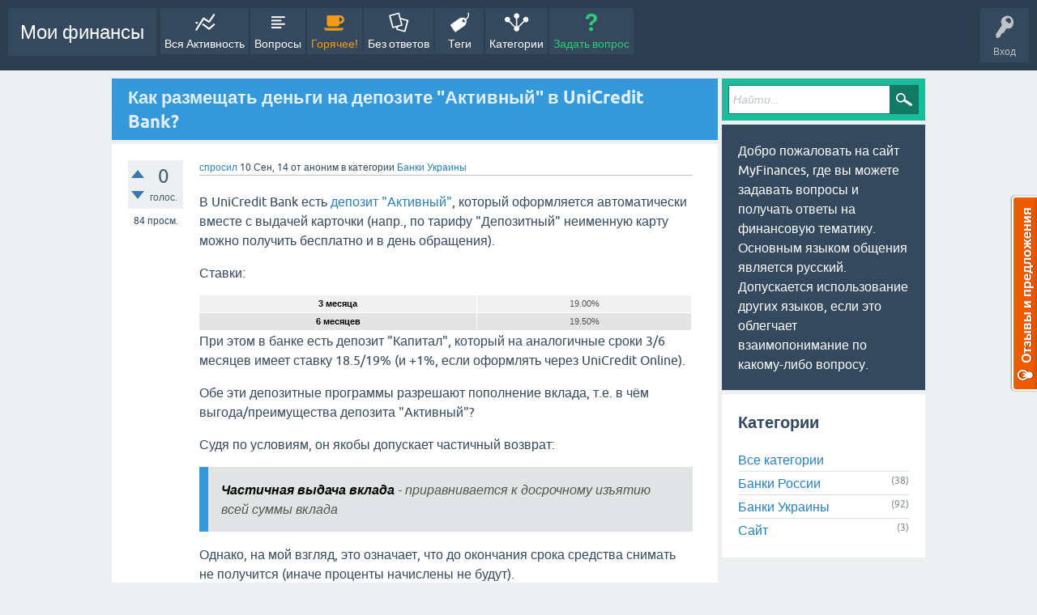

--- FILE ---
content_type: text/html; charset=utf-8
request_url: https://q2a.dem0.top/index.php/40/kak-razmeshhat-dengi-na-depozite-aktivnyj-v-unicredit-bank
body_size: 8306
content:
<!DOCTYPE html>
<html lang="ru" itemscope itemtype="https://schema.org/QAPage">
<!-- Powered by Question2Answer - http://www.question2answer.org/ -->
<head>
<meta charset="utf-8">
<title>Как размещать деньги на депозите &quot;Активный&quot; в UniCredit Bank? - Мои финансы</title>
<meta name="viewport" content="width=device-width, initial-scale=1">
<meta name="description" content="В UniCredit Bank есть депозит &quot;Активный&quot;, который оформляется автоматически вместе с выдачей  ... какие-то неявные преимущества у этого депозита?">
<meta name="keywords" content="Банки Украины,unicredit bank,депозиты">
<style>
@font-face {
 font-family: 'Ubuntu'; font-weight: normal; font-style: normal;
 src: local('Ubuntu'),
  url('../../qa-theme/SnowFlat/fonts/ubuntu-regular.woff2') format('woff2'), url('../../qa-theme/SnowFlat/fonts/ubuntu-regular.woff') format('woff');
}
@font-face {
 font-family: 'Ubuntu'; font-weight: bold; font-style: normal;
 src: local('Ubuntu Bold'), local('Ubuntu-Bold'),
  url('../../qa-theme/SnowFlat/fonts/ubuntu-bold.woff2') format('woff2'), url('../../qa-theme/SnowFlat/fonts/ubuntu-bold.woff') format('woff');
}
@font-face {
 font-family: 'Ubuntu'; font-weight: normal; font-style: italic;
 src: local('Ubuntu Italic'), local('Ubuntu-Italic'),
  url('../../qa-theme/SnowFlat/fonts/ubuntu-italic.woff2') format('woff2'), url('../../qa-theme/SnowFlat/fonts/ubuntu-italic.woff') format('woff');
}
@font-face {
 font-family: 'Ubuntu'; font-weight: bold; font-style: italic;
 src: local('Ubuntu Bold Italic'), local('Ubuntu-BoldItalic'),
  url('../../qa-theme/SnowFlat/fonts/ubuntu-bold-italic.woff2') format('woff2'), url('../../qa-theme/SnowFlat/fonts/ubuntu-bold-italic.woff') format('woff');
}
</style>
<link rel="stylesheet" href="../../qa-theme/SnowFlat/qa-styles.css?1.8.6">
<style>
.qa-nav-user { margin: 0 !important; }
@media (max-width: 979px) {
 body.qa-template-user.fixed, body[class*="qa-template-user-"].fixed { padding-top: 118px !important; }
 body.qa-template-users.fixed { padding-top: 95px !important; }
}
@media (min-width: 980px) {
 body.qa-template-users.fixed { padding-top: 105px !important;}
}
</style>
<style>
.notify-container {
	left: 0;
	right: 0;
	top: 0;
	padding: 0;
	position: fixed;
	width: 100%;
	z-index: 10000;
}
.notify {
	background-color: #F6DF30;
	color: #444444;
	font-weight: bold;
	width: 100%;
	text-align: center;
	font-family: sans-serif;
	font-size: 14px;
	padding: 10px 0;
	position:relative;
}
.notify-close {
	color: #735005;
	cursor: pointer;
	font-size: 18px;
	line-height: 18px;
	padding: 0 3px;
	position: absolute;
	right: 8px;
	text-decoration: none;
	top: 8px;
}
.qa-faq-section-title {
	font-size:125%;
	font-weight:bold;
	margin:10px 0 5px;
	cursor:pointer;
}
.qa-faq-section-text {
	display:none;
	margin:0 0 10px 10px;
}
</style>
<style type="text/css"><!--
//--></style>
<link href="https://fonts.googleapis.com/css?family=Roboto" rel="stylesheet" type="text/css">
<style type="text/css"><!--
//--></style>
<style type="text/css"><!--
@import url('../../qa-plugin/q2a-open-login-master/css/zocial.css');
//--></style>
<style type="text/css">.qa-sss-buttons {height: 16px; margin-top: 25px;}.qa-sss-buttons .qa-sss-final .qa-sss-fb, .qa-sss-buttons .qa-sss-final .qa-sss-tw, .qa-sss-buttons .qa-sss-final .qa-sss-gp, .qa-sss-buttons .qa-sss-final .qa-sss-li, .qa-sss-buttons .qa-sss-final  .qa-sss-re, .qa-sss-buttons .qa-sss-final  .qa-sss-em {background-image: url(https://q2a.dem0.top/qa-plugin/simple-social-sharing/images/ma_share_buttons_full_em.png); background-repeat: no-repeat; overflow: hidden; background-color: transparent; width: 16px; height: 16px; display: inline-block; text-indent: -999em; outline: none;} .qa-sss-buttons .qa-sss-final {float: left;} .qa-sss-widget { margin-top: 0 !important; height: auto !important; } .qa-sss-widfinal a{ margin-right: 3px; } .qa-sss-buttons .qa-sss-final .qa-sss-gp {background-position: -18px 0;} .qa-sss-buttons .qa-sss-final .qa-sss-fb {background-position: 0 0;} .qa-sss-buttons .qa-sss-final .qa-sss-tw {background-position: -36px 0;} .qa-sss-buttons .qa-sss-final .qa-sss-li {background-position: -54px 0;} .qa-sss-buttons .qa-sss-final .qa-sss-re {background-position: -72px 0;} .qa-sss-buttons .qa-sss-final .qa-sss-em {background-position: -88px 0;}.qa-sss-clear {clear: both;} .qa-sss-buttons .qa-sss-text {color: #555; font-size: 13px; float: left; margin-right: 5px;}</style>
<link rel="canonical" href="https://q2a.dem0.top/index.php/40/kak-razmeshhat-dengi-na-depozite-aktivnyj-v-unicredit-bank">
<link rel="search" type="application/opensearchdescription+xml" title="Мои финансы" href="../../index.php/opensearch.xml">
<meta itemprop="name" content="Как размещать деньги на депозите &quot;Активный&quot; в UniCredit Bank?">
<script>
var qa_root = '..\/..\/';
var qa_request = '40\/kak-razmeshhat-dengi-na-depozite-aktivnyj-v-unicredit-bank';
</script>
<script src="../../qa-content/jquery-3.5.1.min.js"></script>
<script src="../../qa-content/qa-global.js?1.8.6"></script>
<script>
$(window).on('load', function() {
	qa_element_revealed=document.getElementById('anew');
});
</script>
<script src="../../qa-theme/SnowFlat/js/snow-core.js?1.8.6"></script>

<script type='text/javascript'>
	function ajaxCommentVote(elem, oldvote)
	{
		var ens=elem.getAttribute('name').split('_');
		var postid=ens[1];
		var vote=parseInt(ens[2]);
		var anchor=ens[3];
		var which=parseInt(ens[4]);

		var dataString = 'ajax_comment_vote_id='+postid+'&ajax_comment_vote='+vote;  

		jQuery.ajax({  
		  type: 'POST',  
		  url: '../../index.php/40/kak-razmeshhat-dengi-na-depozite-aktivnyj-v-unicredit-bank',  
		  data: dataString,  
		  dataType: 'json',  
		  success: function(json) {
				if (json.status=='1') {
					switch(vote) {
						case 1:
							var up = 0;
							var up_type = '-selected';
							var down_type = false;
							break;
						case -1:
							var down = 0;
							var up_type = false;
							var down_type = '-selected';
							break;
						case 0:
							var up = 1;
							var down = -1;
							var up_type = '';
							var down_type = '';
							break;
					}
					elem.parentNode.innerHTML = (up_type!==false?'<div class="comment-vote-item'+up_type+'" name="vote_'+ens[1]+'_'+up+'_c'+ens[1]+'_1" onclick="ajaxCommentVote(this);" title="'+json.up+'">▲</div>':'')+(parseInt(json.data)!=0?'<div id="voting_'+ens[1]+'" title="json.up">'+(json.data!='0'?json.data:'')+'</div>':'')+(down_type!==false?'<div class="comment-vote-item'+down_type+'" name="vote_'+ens[1]+'_'+down+'_c'+ens[1]+'_-1" onclick="ajaxCommentVote(this);" title="'+json.down+'">▼</div>':'');

				} else if (json.status=='0') {
					var mess=document.getElementById('errorbox');
					if (!mess) {
						var mess=document.createElement('div');
						mess.id='errorbox';
						mess.className='qa-error';
						mess.innerHTML=json.data;
					}
					var postelem=document.getElementById(anchor);
					postelem.parentNode.insertBefore(mess, postelem);
				} else {
					alert('Unexpected response from server - please try again.');
				}
			} 
		});
		return false;
	} 	
</script>

<style>
	.comment-votable-container {
		width:100% !important;
	}
	.comment-vote-container {
		padding-right: 4px;
		text-align: center;
		vertical-align:top;
		width:12px;
	}
	.comment-vote-item {
		color: silver;
	}

	.comment-vote-item:hover {
		color:black;
		cursor:pointer;
	}
	.comment-vote-item-selected {
		color:orange;
		cursor:pointer;
	}
	.comment-vote-item-disabled {
		display:none;
	}

</style>
</head>
<body
class="qa-template-question qa-theme-snowflat qa-category-1 qa-body-js-off"
>
<script>
var b = document.getElementsByTagName('body')[0];
b.className = b.className.replace('qa-body-js-off', 'qa-body-js-on');
</script>
<script>
  (function(i,s,o,g,r,a,m){i['GoogleAnalyticsObject']=r;i[r]=i[r]||function(){
  (i[r].q=i[r].q||[]).push(arguments)},i[r].l=1*new Date();a=s.createElement(o),
  m=s.getElementsByTagName(o)[0];a.async=1;a.src=g;m.parentNode.insertBefore(a,m)
  })(window,document,'script','//www.google-analytics.com/analytics.js','ga');

  ga('create', 'UA-49279617-1', 'myfinances.biz');
  ga('send', 'pageview');

</script>
<div id="qam-topbar" class="clearfix">
<div class="qam-main-nav-wrapper clearfix">
<div class="sb-toggle-left qam-menu-toggle"><i class="icon-th-list"></i></div>
<div class="qam-account-items-wrapper">
<div id="qam-account-toggle" class="qam-logged-out">
<i class="icon-key qam-auth-key"></i>
<div class="qam-account-handle">Вход</div>
</div>
<div class="qam-account-items clearfix">
<form action="../../index.php/login?to=index.php%2F40%2Fkak-razmeshhat-dengi-na-depozite-aktivnyj-v-unicredit-bank" method="post">
<input type="text" name="emailhandle" dir="auto" placeholder="Имя пользователя или адрес электронной почты">
<input type="password" name="password" dir="auto" placeholder="Пароль">
<div><input type="checkbox" name="remember" id="qam-rememberme" value="1">
<label for="qam-rememberme">Запомнить</label></div>
<input type="hidden" name="code" value="0-1768825620-c9f4da7937f3a8e5ffc09313e933d34041935c08">
<input type="submit" value="Вход" class="qa-form-tall-button qa-form-tall-button-login" name="dologin">
</form>
<div class="qa-nav-user">
<ul class="qa-nav-user-list">
<li class="qa-nav-user-item qa-nav-user-register">
<a href="../../index.php/register?to=index.php%2F40%2Fkak-razmeshhat-dengi-na-depozite-aktivnyj-v-unicredit-bank" class="qa-nav-user-link">Регистрация</a>
</li>
</ul>
<div class="qa-nav-user-clear">
</div>
</div>
</div> <!-- END qam-account-items -->
</div> <!-- END qam-account-items-wrapper -->
<div class="qa-logo">
<a href="../../" class="qa-logo-link">Мои финансы</a>
</div>
<div class="qa-nav-main">
<ul class="qa-nav-main-list">
<li class="qa-nav-main-item qa-nav-main-activity">
<a href="../../index.php/activity" class="qa-nav-main-link">Вся Активность</a>
</li>
<li class="qa-nav-main-item qa-nav-main-questions">
<a href="../../index.php/questions" class="qa-nav-main-link">Вопросы</a>
</li>
<li class="qa-nav-main-item qa-nav-main-hot">
<a href="../../index.php/hot" class="qa-nav-main-link">Горячее!</a>
</li>
<li class="qa-nav-main-item qa-nav-main-unanswered">
<a href="../../index.php/unanswered" class="qa-nav-main-link">Без ответов</a>
</li>
<li class="qa-nav-main-item qa-nav-main-tag">
<a href="../../index.php/tags" class="qa-nav-main-link">Теги</a>
</li>
<li class="qa-nav-main-item qa-nav-main-categories">
<a href="../../index.php/categories" class="qa-nav-main-link">Категории</a>
</li>
<li class="qa-nav-main-item qa-nav-main-ask">
<a href="../../index.php/ask?cat=1" class="qa-nav-main-link">Задать вопрос</a>
</li>
</ul>
<div class="qa-nav-main-clear">
</div>
</div>
</div> <!-- END qam-main-nav-wrapper -->
</div> <!-- END qam-topbar -->
<div class="qam-ask-search-box"><div class="qam-ask-mobile"><a href="../../index.php/ask" class="turquoise">Задать вопрос</a></div><div class="qam-search-mobile turquoise" id="qam-search-mobile"></div></div>
<div class="qam-search turquoise the-top" id="the-top-search">
<div class="qa-search">
<form method="get" action="../../index.php/search">
<input type="text" placeholder="Найти..." name="q" value="" class="qa-search-field">
<input type="submit" value="Найти" class="qa-search-button">
</form>
</div>
</div>
<div class="qa-body-wrapper" itemprop="mainEntity" itemscope itemtype="https://schema.org/Question">
<div class="qa-main-wrapper">
<div class="qa-main">
<div class="qa-main-heading">
<h1>
<a href="../../index.php/40/kak-razmeshhat-dengi-na-depozite-aktivnyj-v-unicredit-bank">
<span itemprop="name">Как размещать деньги на депозите &quot;Активный&quot; в UniCredit Bank?</span>
</a>
</h1>
</div>
<div class="qa-part-q-view">
<div class="qa-q-view" id="q40">
<form method="post" action="../../index.php/40/kak-razmeshhat-dengi-na-depozite-aktivnyj-v-unicredit-bank">
<div class="qa-q-view-stats">
<div class="qa-voting qa-voting-net" id="voting_40">
<div class="qa-vote-buttons qa-vote-buttons-net">
<input title="Нажмите, чтобы проголосовать ЗА" name="vote_40_1_q40" onclick="return qa_vote_click(this);" type="submit" value="+" class="qa-vote-first-button qa-vote-up-button"> 
<input title="Нажмите, чтобы проголосовать против" name="vote_40_-1_q40" onclick="return qa_vote_click(this);" type="submit" value="&ndash;" class="qa-vote-second-button qa-vote-down-button"> 
</div>
<div class="qa-vote-count qa-vote-count-net">
<span class="qa-netvote-count">
<span class="qa-netvote-count-data">0</span><span class="qa-netvote-count-pad"> голос. <meta itemprop="upvoteCount" content="0"></span>
</span>
</div>
<div class="qa-vote-clear">
</div>
</div>
<span class="qa-view-count">
<span class="qa-view-count-data">84</span><span class="qa-view-count-pad"> просм.</span>
</span>
</div>
<input name="code" type="hidden" value="0-1768825620-cda79f05fe9f9ad95c014ad7cbce12333f3ae0d9">
</form>
<div class="qa-q-view-main">
<form method="post" action="../../index.php/40/kak-razmeshhat-dengi-na-depozite-aktivnyj-v-unicredit-bank">
<span class="qa-q-view-avatar-meta">
<span class="qa-q-view-meta">
<a href="../../index.php/40/kak-razmeshhat-dengi-na-depozite-aktivnyj-v-unicredit-bank" class="qa-q-view-what" itemprop="url">спросил</a>
<span class="qa-q-view-when">
<span class="qa-q-view-when-data"><time itemprop="dateCreated" datetime="2014-09-10T16:39:05+0000" title="2014-09-10T16:39:05+0000">10 Сен, 14</time></span>
</span>
<span class="qa-q-view-who">
<span class="qa-q-view-who-pad">от </span>
<span class="qa-q-view-who-data"><span itemprop="author" itemscope itemtype="https://schema.org/Person"><span itemprop="name">аноним</span></span></span>
</span>
<span class="qa-q-view-where">
<span class="qa-q-view-where-pad">в категории </span><span class="qa-q-view-where-data"><a href="../../index.php/banks-Ukraine" class="qa-category-link">Банки Украины</a></span>
</span>
</span>
</span>
<div class="qa-q-view-content qa-post-content">
<a name="40"></a><div itemprop="text"><p>
	В UniCredit Bank есть <a href="http://ru.unicredit.ua/pcdeposits/view/18/" rel="nofollow">депозит "Активный"</a>, который оформляется автоматически вместе с выдачей карточки (напр., по тарифу "Депозитный" неименную карту можно получить бесплатно и в день обращения).</p>
<p>
	Ставки:</p>
<table border="1" cellpadding="0" class="std" style="margin: 0px; padding: 0px; border: none; line-height: 12px; font-family: Arial, sans-serif; vertical-align: baseline; width: 514px; border-collapse: collapse; color: rgb(85, 85, 85); border-spacing: 0px; width: 100%;">
	<tbody style="margin: 0px; padding: 0px; border: 0px; font-style: inherit; font-size: inherit; line-height: 1; font-family: inherit; vertical-align: baseline;">
		<tr style="margin: 0px; padding: 0px; border: 0px; font-style: inherit; font-size: inherit; line-height: 1; font-family: inherit; vertical-align: baseline;">
			<td style="margin: 0px; padding: 5px 10px; border-width: 0px 1px 1px 0px; border-right-style: solid; border-bottom-style: solid; border-right-color: rgb(255, 255, 255); border-bottom-color: rgb(255, 255, 255); font-style: inherit; font-size: 11px; line-height: 1; text-align: center; vertical-align: middle; background-color: rgb(241, 241, 241);">
				<strong style="margin: 0px; padding: 0px; border: 0px; font-style: inherit; font-size: inherit; line-height: 1; font-family: inherit; text-align: left; vertical-align: baseline; color: rgb(0, 0, 0);">3 месяца</strong></td>
			<td style="margin: 0px; padding: 5px 10px; border-width: 0px 1px 1px 0px; border-right-style: solid; border-bottom-style: solid; border-right-color: rgb(255, 255, 255); border-bottom-color: rgb(255, 255, 255); font-style: inherit; font-size: 11px; line-height: 1; text-align: center; vertical-align: middle; background-color: rgb(241, 241, 241);">
				19.00%</td>
		</tr>
		<tr class="light" style="margin: 0px; padding: 0px; border: 0px; font-style: inherit; font-size: inherit; line-height: 1; font-family: inherit; vertical-align: baseline;">
			<td style="margin: 0px; padding: 5px 10px; border-width: 0px 1px 1px 0px; border-right-style: solid; border-bottom-style: solid; border-right-color: rgb(255, 255, 255); border-bottom-color: rgb(255, 255, 255); font-style: inherit; font-size: 11px; line-height: 1; text-align: center; vertical-align: middle; background-color: rgb(228, 228, 228);">
				<strong style="margin: 0px; padding: 0px; border: 0px; font-style: inherit; font-size: inherit; line-height: 1; font-family: inherit; text-align: left; vertical-align: baseline; color: rgb(0, 0, 0);">6 месяцев</strong></td>
			<td style="margin: 0px; padding: 5px 10px; border-width: 0px 1px 1px 0px; border-right-style: solid; border-bottom-style: solid; border-right-color: rgb(255, 255, 255); border-bottom-color: rgb(255, 255, 255); font-style: inherit; font-size: 11px; line-height: 1; text-align: center; vertical-align: middle; background-color: rgb(228, 228, 228);">
				19.50%</td>
		</tr>
	</tbody>
</table>
<p>
	При этом в банке есть депозит "Капитал", который на аналогичные сроки 3/6 месяцев имеет ставку 18.5/19% (и +1%, если оформлять через UniCredit Online).</p>
<p>
	Обе эти депозитные программы разрешают пополнение вклада, т.е. в чём выгода/преимущества депозита "Активный"?</p>
<p>
	Судя по условиям, он якобы допускает частичный возврат:</p>
<blockquote>
	<p>
		<strong style="margin: 0px; padding: 0px; border: 0px; line-height: 1; font-family: Arial, sans-serif; vertical-align: baseline; color: rgb(0, 0, 0);">Частичная выдача вклада</strong><span style="color: rgb(85, 85, 85); font-family: Arial, sans-serif; line-height: 15px;">&nbsp;- приравнивается к досрочному изъятию всей суммы вклада</span></p>
</blockquote>
<p>
	Однако, на мой взгляд, это означает, что до окончания срока средства снимать не получится (иначе проценты начислены не будут).</p>
<p>
	Как при этом ведётся отсчёт срока? От первого зачисления средств? Или с даты оформления карты?</p>
<p>
	<strong>Каким образом этот депозит работает?</strong></p>
<p>
	Или депозит "Активный" - для тех, кто пользуется исключительно карточками берез банкоматы, и не оформил себе доступ к онлайн-системе. Или есть какие-то неявные преимущества у этого депозита?</p></div>
</div>
<div class="qa-q-view-tags">
<ul class="qa-q-view-tag-list">
<li class="qa-q-view-tag-item"><a href="../../index.php/tag/unicredit+bank" rel="tag" class="qa-tag-link">unicredit bank</a></li>
<li class="qa-q-view-tag-item"><a href="../../index.php/tag/%D0%B4%D0%B5%D0%BF%D0%BE%D0%B7%D0%B8%D1%82%D1%8B" rel="tag" class="qa-tag-link">депозиты</a></li>
</ul>
</div>
<div class="qa-sss-buttons">
<div class="qa-sss-text">Поделиться </div>
<div class="qa-sss-final">
<a href="https://plus.google.com/share?url=https%3A%2F%2Fq2a.dem0.top%2F40%2Fkak-razmeshhat-dengi-na-depozite-aktivnyj-v-unicredit-bank" target="_blank" rel="external nofollow" class="qa-sss-gp" title="share this question on Google+">share on gp</a>
<a href="https://www.facebook.com/sharer/sharer.php?u=https%3A%2F%2Fq2a.dem0.top%2F40%2Fkak-razmeshhat-dengi-na-depozite-aktivnyj-v-unicredit-bank&amp;ref=fbshare&amp;t=%D0%9A%D0%B0%D0%BA+%D1%80%D0%B0%D0%B7%D0%BC%D0%B5%D1%89%D0%B0%D1%82%D1%8C+%D0%B4%D0%B5%D0%BD%D1%8C%D0%B3%D0%B8+%D0%BD%D0%B0+%D0%B4%D0%B5%D0%BF%D0%BE%D0%B7%D0%B8%D1%82%D0%B5+%22%D0%90%D0%BA%D1%82%D0%B8%D0%B2%D0%BD%D1%8B%D0%B9%22+%D0%B2+UniCredit+Bank%3F" target="_blank" rel="external nofollow" class="qa-sss-fb" title="share this question on Facebook">share on fb</a>
<a href="https://twitter.com/intent/tweet?original_referer=https%3A%2F%2Fq2a.dem0.top%2F40%2Fkak-razmeshhat-dengi-na-depozite-aktivnyj-v-unicredit-bank&amp;text=%D0%9A%D0%B0%D0%BA+%D1%80%D0%B0%D0%B7%D0%BC%D0%B5%D1%89%D0%B0%D1%82%D1%8C+%D0%B4%D0%B5%D0%BD%D1%8C%D0%B3%D0%B8+%D0%BD%D0%B0+%D0%B4%D0%B5%D0%BF%D0%BE%D0%B7%D0%B8%D1%82%D0%B5+%22%D0%90%D0%BA%D1%82%D0%B8%D0%B2%D0%BD%D1%8B%D0%B9%22+%D0%B2+UniCredit+Bank%3F&amp;url=https%3A%2F%2Fq2a.dem0.top%2F40%2Fkak-razmeshhat-dengi-na-depozite-aktivnyj-v-unicredit-bank" rel="external nofollow" target="_blank" class="qa-sss-tw" title="share this question on Twitter">share on tw</a>
<a href="http://www.linkedin.com/shareArticle?mini=true&amp;url=https%3A%2F%2Fq2a.dem0.top%2F40%2Fkak-razmeshhat-dengi-na-depozite-aktivnyj-v-unicredit-bank&amp;title=%D0%9A%D0%B0%D0%BA+%D1%80%D0%B0%D0%B7%D0%BC%D0%B5%D1%89%D0%B0%D1%82%D1%8C+%D0%B4%D0%B5%D0%BD%D1%8C%D0%B3%D0%B8+%D0%BD%D0%B0+%D0%B4%D0%B5%D0%BF%D0%BE%D0%B7%D0%B8%D1%82%D0%B5+%22%D0%90%D0%BA%D1%82%D0%B8%D0%B2%D0%BD%D1%8B%D0%B9%22+%D0%B2+UniCredit+Bank%3F&amp;summary=%D0%9A%D0%B0%D0%BA+%D1%80%D0%B0%D0%B7%D0%BC%D0%B5%D1%89%D0%B0%D1%82%D1%8C+%D0%B4%D0%B5%D0%BD%D1%8C%D0%B3%D0%B8+%D0%BD%D0%B0+%D0%B4%D0%B5%D0%BF%D0%BE%D0%B7%D0%B8%D1%82%D0%B5+%22%D0%90%D0%BA%D1%82%D0%B8%D0%B2%D0%BD%D1%8B%D0%B9%22+%D0%B2+UniCredit+Bank%3F" rel="external nofollow" target="_blank" class="qa-sss-li" title="share this question on Linkedin">share on li</a>
<a href="http://www.reddit.com/submit?url=https%3A%2F%2Fq2a.dem0.top%2F40%2Fkak-razmeshhat-dengi-na-depozite-aktivnyj-v-unicredit-bank&amp;title=%D0%9A%D0%B0%D0%BA+%D1%80%D0%B0%D0%B7%D0%BC%D0%B5%D1%89%D0%B0%D1%82%D1%8C+%D0%B4%D0%B5%D0%BD%D1%8C%D0%B3%D0%B8+%D0%BD%D0%B0+%D0%B4%D0%B5%D0%BF%D0%BE%D0%B7%D0%B8%D1%82%D0%B5+%22%D0%90%D0%BA%D1%82%D0%B8%D0%B2%D0%BD%D1%8B%D0%B9%22+%D0%B2+UniCredit+Bank%3F" rel="external nofollow" target="_blank" class="qa-sss-re" title="share this question on Reddit">share on re</a>
<a href="mailto: ?subject=%D0%9A%D0%B0%D0%BA+%D1%80%D0%B0%D0%B7%D0%BC%D0%B5%D1%89%D0%B0%D1%82%D1%8C+%D0%B4%D0%B5%D0%BD%D1%8C%D0%B3%D0%B8+%D0%BD%D0%B0+%D0%B4%D0%B5%D0%BF%D0%BE%D0%B7%D0%B8%D1%82%D0%B5+%22%D0%90%D0%BA%D1%82%D0%B8%D0%B2%D0%BD%D1%8B%D0%B9%22+%D0%B2+UniCredit+Bank%3F&amp;body=Check this out: %D0%9A%D0%B0%D0%BA+%D1%80%D0%B0%D0%B7%D0%BC%D0%B5%D1%89%D0%B0%D1%82%D1%8C+%D0%B4%D0%B5%D0%BD%D1%8C%D0%B3%D0%B8+%D0%BD%D0%B0+%D0%B4%D0%B5%D0%BF%D0%BE%D0%B7%D0%B8%D1%82%D0%B5+%22%D0%90%D0%BA%D1%82%D0%B8%D0%B2%D0%BD%D1%8B%D0%B9%22+%D0%B2+UniCredit+Bank%3F - https%3A%2F%2Fq2a.dem0.top%2F40%2Fkak-razmeshhat-dengi-na-depozite-aktivnyj-v-unicredit-bank" rel="external nofollow" target="_blank" class="qa-sss-em" title="share this question via e-mail">share via email</a>
</div>
<div class="qa-sss-clear"></div>
</div>
<div class="qa-q-view-buttons">
<input name="q_doanswer" id="q_doanswer" onclick="return qa_toggle_element('anew')" value="ответить" title="Ответ на вопрос" type="submit" class="qa-form-light-button qa-form-light-button-answer">
<input name="q_docomment" onclick="return qa_toggle_element('c40')" value="комментировать" title="Добавить комментарий к вопросу" type="submit" class="qa-form-light-button qa-form-light-button-comment">
</div>
<input name="code" type="hidden" value="0-1768825620-5994119b1d43fa11c416dc84e56f22ef5a360a91">
<input name="qa_click" type="hidden" value="">
</form>
<div class="qa-q-view-c-list" style="display:none;" id="c40_list">
</div> <!-- END qa-c-list -->
<div class="qa-c-form" id="c40" style="display:none;">
<h2>Пожалуйста, <a href="../../index.php/login?to=index.php%2F40%2Fkak-razmeshhat-dengi-na-depozite-aktivnyj-v-unicredit-bank">войдите</a> или <a href="../../index.php/register?to=index.php%2F40%2Fkak-razmeshhat-dengi-na-depozite-aktivnyj-v-unicredit-bank">зарегистрируйтесь</a> что бы добавить комментарий.</h2>
</div> <!-- END qa-c-form -->
</div> <!-- END qa-q-view-main -->
<div class="qa-q-view-clear">
</div>
</div> <!-- END qa-q-view -->
</div>
<div class="qa-part-a-form">
<div class="qa-a-form" id="anew">
<h2>Пожалуйста, <a href="../../index.php/login?to=index.php%2F40%2Fkak-razmeshhat-dengi-na-depozite-aktivnyj-v-unicredit-bank">войдите</a> или <a href="../../index.php/register?to=index.php%2F40%2Fkak-razmeshhat-dengi-na-depozite-aktivnyj-v-unicredit-bank">зарегистрируйтесь</a> для публикации ответа на этот вопрос.</h2>
</div> <!-- END qa-a-form -->
</div>
<div class="qa-part-a-list">
<h2 id="a_list_title" style="display:none;"><span itemprop="answerCount">0</span> Ответы</h2>
<div class="qa-a-list" id="a_list">
</div> <!-- END qa-a-list -->
</div>
</div> <!-- END qa-main -->
<div id="qam-sidepanel-toggle"><i class="icon-left-open-big"></i></div>
<div class="qa-sidepanel" id="qam-sidepanel-mobile">
<div class="qam-search turquoise ">
<div class="qa-search">
<form method="get" action="../../index.php/search">
<input type="text" placeholder="Найти..." name="q" value="" class="qa-search-field">
<input type="submit" value="Найти" class="qa-search-button">
</form>
</div>
</div>
<div class="qa-sidebar wet-asphalt">
Добро пожаловать на сайт MyFinances, где вы можете задавать вопросы и получать ответы на финансовую тематику.<br>
Основным языком общения является русский. Допускается использование других языков, если это облегчает взаимопонимание по какому-либо вопросу.
</div> <!-- qa-sidebar -->
<div class="qa-widgets-side qa-widgets-side-low">
<div class="qa-widget-side qa-widget-side-low">
<h2>Категории</h2>
<ul class="qa-nav-cat-list qa-nav-cat-list-1">
<li class="qa-nav-cat-item qa-nav-cat-all">
<a href="../../" class="qa-nav-cat-link">Все категории</a>
</li>
<li class="qa-nav-cat-item qa-nav-cat-banks-Russia">
<a href="../../index.php/banks-Russia" class="qa-nav-cat-link" title="Вопросы по обслуживанию в банках России">Банки России</a>
<span class="qa-nav-cat-note">(38)</span>
</li>
<li class="qa-nav-cat-item qa-nav-cat-banks-Ukraine">
<a href="../../index.php/banks-Ukraine" class="qa-nav-cat-link qa-nav-cat-selected" title="Вопросы по обслуживанию в банках Украины">Банки Украины</a>
<span class="qa-nav-cat-note">(92)</span>
</li>
<li class="qa-nav-cat-item qa-nav-cat-site">
<a href="../../index.php/site" class="qa-nav-cat-link" title="Вопросы по сайту">Сайт</a>
<span class="qa-nav-cat-note">(3)</span>
</li>
</ul>
<div class="qa-nav-cat-clear">
</div>
</div>
</div>
</div> <!-- qa-sidepanel -->
</div> <!-- END main-wrapper -->
</div> <!-- END body-wrapper -->
<div class="qam-footer-box">
<div class="qam-footer-row">
</div> <!-- END qam-footer-row -->
<div class="qa-footer">
<div class="qa-nav-footer">
<ul class="qa-nav-footer-list">
<li class="qa-nav-footer-item qa-nav-footer-feedback">
<a href="../../index.php/feedback" class="qa-nav-footer-link">Обратная связь</a>
</li>
</ul>
<div class="qa-nav-footer-clear">
</div>
</div>
<div class="qa-attribution">
Snow Theme by <a href="http://www.q2amarket.com">Q2A Market</a>
</div>
<div class="qa-attribution">
Powered by <a href="http://www.question2answer.org/">Question2Answer</a>
</div>
<div class="qa-footer-clear">
</div>
</div> <!-- END qa-footer -->
</div> <!-- END qam-footer-box -->
<!-- Yandex.Metrika informer -->
<a href="https://metrika.yandex.ru/stat/?id=24580391&amp;from=informer"
target="_blank" rel="nofollow"><img src="//bs.yandex.ru/informer/24580391/3_1_FFFFFFFF_EFEFEFFF_0_pageviews"
style="width:88px; height:31px; border:0;" alt="Яндекс.Метрика" title="Яндекс.Метрика: данные за сегодня (просмотры, визиты и уникальные посетители)" onclick="try{Ya.Metrika.informer({i:this,id:24580391,lang:'ru'});return false}catch(e){}"/></a>
<!-- /Yandex.Metrika informer -->

<!-- Yandex.Metrika counter -->
<script type="text/javascript">
(function (d, w, c) {
    (w[c] = w[c] || []).push(function() {
        try {
            w.yaCounter24580391 = new Ya.Metrika({id:24580391,
                    clickmap:true,
                    trackLinks:true,
                    accurateTrackBounce:true});
        } catch(e) { }
    });

    var n = d.getElementsByTagName("script")[0],
        s = d.createElement("script"),
        f = function () { n.parentNode.insertBefore(s, n); };
    s.type = "text/javascript";
    s.async = true;
    s.src = (d.location.protocol == "https:" ? "https:" : "http:") + "//mc.yandex.ru/metrika/watch.js";

    if (w.opera == "[object Opera]") {
        d.addEventListener("DOMContentLoaded", f, false);
    } else { f(); }
})(document, window, "yandex_metrika_callbacks");
</script>
<noscript><div><img src="//mc.yandex.ru/watch/24580391" style="position:absolute; left:-9999px;" alt="" /></div></noscript>
<!-- /Yandex.Metrika counter -->

<!-- reformal -->
<script type="text/javascript">
    var reformalOptions = {
        project_id: 583597,
        project_host: "ask.myfinances.biz",
        tab_orientation: "right",
        tab_indent: "50%",
        tab_bg_color: "#F05A00",
        tab_border_color: "#FFFFFF",
        tab_image_url: "http://tab.reformal.ru/T9GC0LfRi9Cy0Ysg0Lgg0L%252FRgNC10LTQu9C%252B0LbQtdC90LjRjw==/FFFFFF/a08a7c60392f68cb33f77d4f56cf8c6f/right/1/tab.png",
        tab_border_width: 2
    };
    
    (function() {
        var script = document.createElement('script');
        script.type = 'text/javascript'; script.async = true;
        script.src = ('https:' == document.location.protocol ? 'https://' : 'http://') + 'media.reformal.ru/widgets/v3/reformal.js';
        document.getElementsByTagName('head')[0].appendChild(script);
    })();
</script><noscript><a href="http://reformal.ru"><img src="http://media.reformal.ru/reformal.png" /></a><a href="http://ask.myfinances.biz">Oтзывы и предложения для MyFinances (вопросы и ответы)</a></noscript>
<!-- /reformal -->
<div style="position:absolute;overflow:hidden;clip:rect(0 0 0 0);height:0;width:0;margin:0;padding:0;border:0;">
<span id="qa-waiting-template" class="qa-waiting">...</span>
</div>
</body>
<!-- Powered by Question2Answer - http://www.question2answer.org/ -->
</html>
